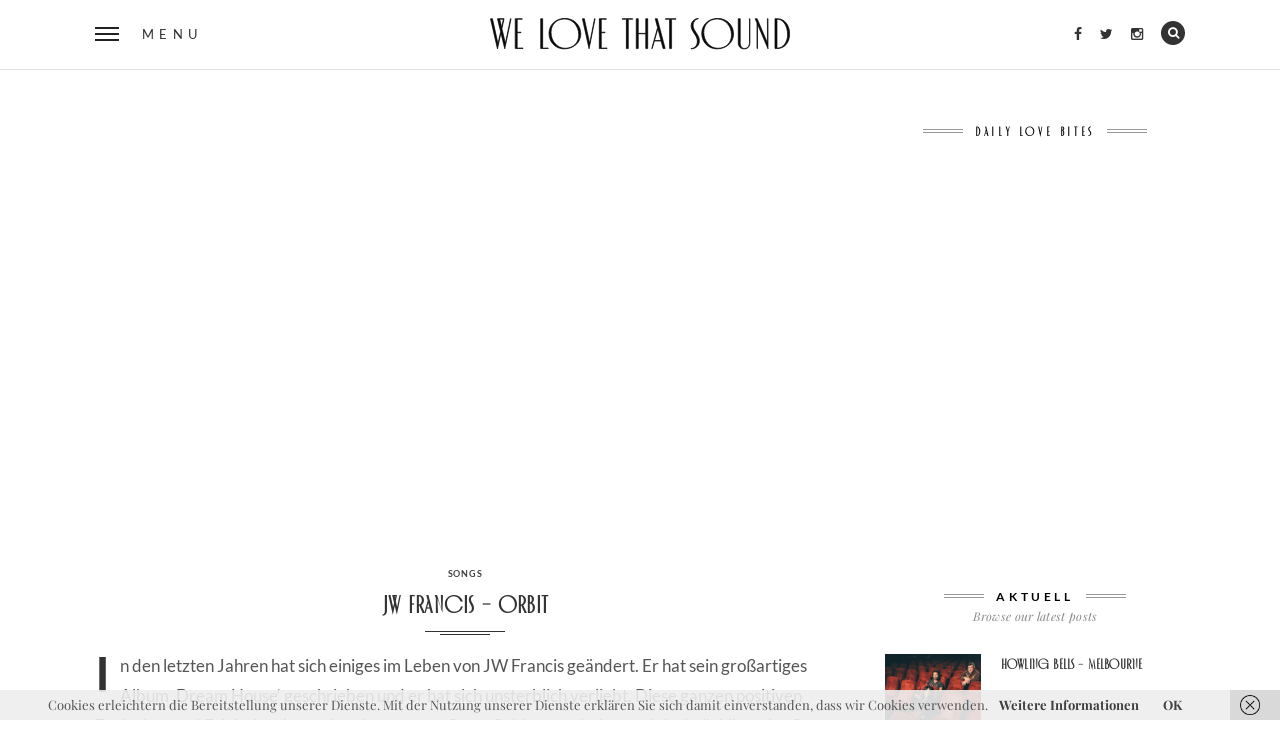

--- FILE ---
content_type: text/html; charset=UTF-8
request_url: https://www.welovethat.de/2024/jw-francis-orbit/
body_size: 53860
content:
<!DOCTYPE html>
<!--[if IE 9]> <html class="lt-ie10" lang="de"> <![endif]-->
<html lang="de" class="no-js">
<head>
<meta name="flattr:id" content="xvdn57">
<meta charset="UTF-8">
<meta name="viewport" content="width=device-width, initial-scale=1">
<meta name="verification" content="08770c647a0e79393b8fed9b6c0ce280" />

<link rel="profile" href="http://gmpg.org/xfn/11">
<link rel="pingback" href="https://www.welovethat.de/xmlrpc.php">
	
<meta name='robots' content='index, follow, max-image-preview:large, max-snippet:-1, max-video-preview:-1' />

	<!-- This site is optimized with the Yoast SEO plugin v26.1.1 - https://yoast.com/wordpress/plugins/seo/ -->
	<title>JW Francis - Orbit - We love that Sound - Music Mag</title>
	<link rel="canonical" href="https://www.welovethat.de/2024/jw-francis-orbit/" />
	<meta property="og:locale" content="de_DE" />
	<meta property="og:type" content="article" />
	<meta property="og:title" content="JW Francis - Orbit - We love that Sound - Music Mag" />
	<meta property="og:description" content="In den letzten Jahren hat sich einiges im Leben von JW Francis geändert. Er hat sein großartiges Album &#8218;Dream House&#8216; geschrieben und er hat sich unsterblich verliebt. Diese ganzen positiven Ereignisse und Erlebnisse hat er in seinem neuen Song &#8218;Orbit&#8216; verarbeitet und deshalb klingt der Song auch durchweg positiv, wie das Video auch wunderbar zeigt." />
	<meta property="og:url" content="https://www.welovethat.de/2024/jw-francis-orbit/" />
	<meta property="og:site_name" content="We love that Sound - Music Mag" />
	<meta property="article:publisher" content="http://www.facebook.com/welovethatsound" />
	<meta property="article:published_time" content="2024-02-18T11:59:07+00:00" />
	<meta property="article:modified_time" content="2024-02-18T11:59:11+00:00" />
	<meta property="og:image" content="https://www.welovethat.de/wp-content/uploads/2022/02/164222944_163155912295278_1910514416254578417_n.jpeg" />
	<meta property="og:image:width" content="2048" />
	<meta property="og:image:height" content="1298" />
	<meta property="og:image:type" content="image/jpeg" />
	<meta name="author" content="welovethat" />
	<meta name="twitter:card" content="summary_large_image" />
	<meta name="twitter:creator" content="@welovethatsound" />
	<meta name="twitter:site" content="@welovethatsound" />
	<meta name="twitter:label1" content="Verfasst von" />
	<meta name="twitter:data1" content="welovethat" />
	<meta name="twitter:label2" content="Geschätzte Lesezeit" />
	<meta name="twitter:data2" content="1 Minute" />
	<script type="application/ld+json" class="yoast-schema-graph">{"@context":"https://schema.org","@graph":[{"@type":"Article","@id":"https://www.welovethat.de/2024/jw-francis-orbit/#article","isPartOf":{"@id":"https://www.welovethat.de/2024/jw-francis-orbit/"},"author":{"name":"welovethat","@id":"https://www.welovethat.de/#/schema/person/9b4762518b6025f45ff788919d8db763"},"headline":"JW Francis &#8211; Orbit","datePublished":"2024-02-18T11:59:07+00:00","dateModified":"2024-02-18T11:59:11+00:00","mainEntityOfPage":{"@id":"https://www.welovethat.de/2024/jw-francis-orbit/"},"wordCount":61,"publisher":{"@id":"https://www.welovethat.de/#organization"},"image":{"@id":"https://www.welovethat.de/2024/jw-francis-orbit/#primaryimage"},"thumbnailUrl":"https://www.welovethat.de/wp-content/uploads/2022/02/164222944_163155912295278_1910514416254578417_n.jpeg","articleSection":["SONGS"],"inLanguage":"de"},{"@type":"WebPage","@id":"https://www.welovethat.de/2024/jw-francis-orbit/","url":"https://www.welovethat.de/2024/jw-francis-orbit/","name":"JW Francis - Orbit - We love that Sound - Music Mag","isPartOf":{"@id":"https://www.welovethat.de/#website"},"primaryImageOfPage":{"@id":"https://www.welovethat.de/2024/jw-francis-orbit/#primaryimage"},"image":{"@id":"https://www.welovethat.de/2024/jw-francis-orbit/#primaryimage"},"thumbnailUrl":"https://www.welovethat.de/wp-content/uploads/2022/02/164222944_163155912295278_1910514416254578417_n.jpeg","datePublished":"2024-02-18T11:59:07+00:00","dateModified":"2024-02-18T11:59:11+00:00","breadcrumb":{"@id":"https://www.welovethat.de/2024/jw-francis-orbit/#breadcrumb"},"inLanguage":"de","potentialAction":[{"@type":"ReadAction","target":["https://www.welovethat.de/2024/jw-francis-orbit/"]}]},{"@type":"ImageObject","inLanguage":"de","@id":"https://www.welovethat.de/2024/jw-francis-orbit/#primaryimage","url":"https://www.welovethat.de/wp-content/uploads/2022/02/164222944_163155912295278_1910514416254578417_n.jpeg","contentUrl":"https://www.welovethat.de/wp-content/uploads/2022/02/164222944_163155912295278_1910514416254578417_n.jpeg","width":2048,"height":1298},{"@type":"BreadcrumbList","@id":"https://www.welovethat.de/2024/jw-francis-orbit/#breadcrumb","itemListElement":[{"@type":"ListItem","position":1,"name":"Home","item":"https://www.welovethat.de/"},{"@type":"ListItem","position":2,"name":"JW Francis &#8211; Orbit"}]},{"@type":"WebSite","@id":"https://www.welovethat.de/#website","url":"https://www.welovethat.de/","name":"We love that Sound - Music Mag","description":"Tune into the rhythmic symphony of WE LOVE THAT SOUND - a music blog dedicated to exploring the latest beats and riffs, discovering hidden treasures and sharing the pulse of different sounds. Dive into our curated collection of articles, reviews and artist features as we celebrate the universal language of music. Discover, experience and enjoy the power of we love that sound.","publisher":{"@id":"https://www.welovethat.de/#organization"},"potentialAction":[{"@type":"SearchAction","target":{"@type":"EntryPoint","urlTemplate":"https://www.welovethat.de/?s={search_term_string}"},"query-input":{"@type":"PropertyValueSpecification","valueRequired":true,"valueName":"search_term_string"}}],"inLanguage":"de"},{"@type":"Organization","@id":"https://www.welovethat.de/#organization","name":"We Love That","url":"https://www.welovethat.de/","logo":{"@type":"ImageObject","inLanguage":"de","@id":"https://www.welovethat.de/#/schema/logo/image/","url":"https://www.welovethat.de/wp-content/uploads/2023/11/logo_insta.png","contentUrl":"https://www.welovethat.de/wp-content/uploads/2023/11/logo_insta.png","width":1000,"height":1000,"caption":"We Love That"},"image":{"@id":"https://www.welovethat.de/#/schema/logo/image/"},"sameAs":["http://www.facebook.com/welovethatsound","https://x.com/welovethatsound","https://www.instagram.com/welovethatsound"]},{"@type":"Person","@id":"https://www.welovethat.de/#/schema/person/9b4762518b6025f45ff788919d8db763","name":"welovethat","image":{"@type":"ImageObject","inLanguage":"de","@id":"https://www.welovethat.de/#/schema/person/image/","url":"https://secure.gravatar.com/avatar/3ebde0005ce7828ccfa7af217acb33655236f0196b29594b2f19c1fb8865d7d7?s=96&d=mm&r=g","contentUrl":"https://secure.gravatar.com/avatar/3ebde0005ce7828ccfa7af217acb33655236f0196b29594b2f19c1fb8865d7d7?s=96&d=mm&r=g","caption":"welovethat"}}]}</script>
	<!-- / Yoast SEO plugin. -->



<link rel='dns-prefetch' href='//v0.wordpress.com' />
<link rel="alternate" type="application/rss+xml" title="We love that Sound - Music Mag &raquo; Feed" href="https://www.welovethat.de/feed/" />
<link rel="alternate" type="application/rss+xml" title="We love that Sound - Music Mag &raquo; Kommentar-Feed" href="https://www.welovethat.de/comments/feed/" />
<link rel="alternate" type="application/rss+xml" title="We love that Sound - Music Mag &raquo; JW Francis &#8211; Orbit-Kommentar-Feed" href="https://www.welovethat.de/2024/jw-francis-orbit/feed/" />
<link rel="alternate" title="oEmbed (JSON)" type="application/json+oembed" href="https://www.welovethat.de/wp-json/oembed/1.0/embed?url=https%3A%2F%2Fwww.welovethat.de%2F2024%2Fjw-francis-orbit%2F" />
<link rel="alternate" title="oEmbed (XML)" type="text/xml+oembed" href="https://www.welovethat.de/wp-json/oembed/1.0/embed?url=https%3A%2F%2Fwww.welovethat.de%2F2024%2Fjw-francis-orbit%2F&#038;format=xml" />
<style id='wp-img-auto-sizes-contain-inline-css' type='text/css'>
img:is([sizes=auto i],[sizes^="auto," i]){contain-intrinsic-size:3000px 1500px}
/*# sourceURL=wp-img-auto-sizes-contain-inline-css */
</style>
<style id='wp-emoji-styles-inline-css' type='text/css'>

	img.wp-smiley, img.emoji {
		display: inline !important;
		border: none !important;
		box-shadow: none !important;
		height: 1em !important;
		width: 1em !important;
		margin: 0 0.07em !important;
		vertical-align: -0.1em !important;
		background: none !important;
		padding: 0 !important;
	}
/*# sourceURL=wp-emoji-styles-inline-css */
</style>
<style id='wp-block-library-inline-css' type='text/css'>
:root{--wp-block-synced-color:#7a00df;--wp-block-synced-color--rgb:122,0,223;--wp-bound-block-color:var(--wp-block-synced-color);--wp-editor-canvas-background:#ddd;--wp-admin-theme-color:#007cba;--wp-admin-theme-color--rgb:0,124,186;--wp-admin-theme-color-darker-10:#006ba1;--wp-admin-theme-color-darker-10--rgb:0,107,160.5;--wp-admin-theme-color-darker-20:#005a87;--wp-admin-theme-color-darker-20--rgb:0,90,135;--wp-admin-border-width-focus:2px}@media (min-resolution:192dpi){:root{--wp-admin-border-width-focus:1.5px}}.wp-element-button{cursor:pointer}:root .has-very-light-gray-background-color{background-color:#eee}:root .has-very-dark-gray-background-color{background-color:#313131}:root .has-very-light-gray-color{color:#eee}:root .has-very-dark-gray-color{color:#313131}:root .has-vivid-green-cyan-to-vivid-cyan-blue-gradient-background{background:linear-gradient(135deg,#00d084,#0693e3)}:root .has-purple-crush-gradient-background{background:linear-gradient(135deg,#34e2e4,#4721fb 50%,#ab1dfe)}:root .has-hazy-dawn-gradient-background{background:linear-gradient(135deg,#faaca8,#dad0ec)}:root .has-subdued-olive-gradient-background{background:linear-gradient(135deg,#fafae1,#67a671)}:root .has-atomic-cream-gradient-background{background:linear-gradient(135deg,#fdd79a,#004a59)}:root .has-nightshade-gradient-background{background:linear-gradient(135deg,#330968,#31cdcf)}:root .has-midnight-gradient-background{background:linear-gradient(135deg,#020381,#2874fc)}:root{--wp--preset--font-size--normal:16px;--wp--preset--font-size--huge:42px}.has-regular-font-size{font-size:1em}.has-larger-font-size{font-size:2.625em}.has-normal-font-size{font-size:var(--wp--preset--font-size--normal)}.has-huge-font-size{font-size:var(--wp--preset--font-size--huge)}.has-text-align-center{text-align:center}.has-text-align-left{text-align:left}.has-text-align-right{text-align:right}.has-fit-text{white-space:nowrap!important}#end-resizable-editor-section{display:none}.aligncenter{clear:both}.items-justified-left{justify-content:flex-start}.items-justified-center{justify-content:center}.items-justified-right{justify-content:flex-end}.items-justified-space-between{justify-content:space-between}.screen-reader-text{border:0;clip-path:inset(50%);height:1px;margin:-1px;overflow:hidden;padding:0;position:absolute;width:1px;word-wrap:normal!important}.screen-reader-text:focus{background-color:#ddd;clip-path:none;color:#444;display:block;font-size:1em;height:auto;left:5px;line-height:normal;padding:15px 23px 14px;text-decoration:none;top:5px;width:auto;z-index:100000}html :where(.has-border-color){border-style:solid}html :where([style*=border-top-color]){border-top-style:solid}html :where([style*=border-right-color]){border-right-style:solid}html :where([style*=border-bottom-color]){border-bottom-style:solid}html :where([style*=border-left-color]){border-left-style:solid}html :where([style*=border-width]){border-style:solid}html :where([style*=border-top-width]){border-top-style:solid}html :where([style*=border-right-width]){border-right-style:solid}html :where([style*=border-bottom-width]){border-bottom-style:solid}html :where([style*=border-left-width]){border-left-style:solid}html :where(img[class*=wp-image-]){height:auto;max-width:100%}:where(figure){margin:0 0 1em}html :where(.is-position-sticky){--wp-admin--admin-bar--position-offset:var(--wp-admin--admin-bar--height,0px)}@media screen and (max-width:600px){html :where(.is-position-sticky){--wp-admin--admin-bar--position-offset:0px}}

/*# sourceURL=wp-block-library-inline-css */
</style><style id='global-styles-inline-css' type='text/css'>
:root{--wp--preset--aspect-ratio--square: 1;--wp--preset--aspect-ratio--4-3: 4/3;--wp--preset--aspect-ratio--3-4: 3/4;--wp--preset--aspect-ratio--3-2: 3/2;--wp--preset--aspect-ratio--2-3: 2/3;--wp--preset--aspect-ratio--16-9: 16/9;--wp--preset--aspect-ratio--9-16: 9/16;--wp--preset--color--black: #000000;--wp--preset--color--cyan-bluish-gray: #abb8c3;--wp--preset--color--white: #ffffff;--wp--preset--color--pale-pink: #f78da7;--wp--preset--color--vivid-red: #cf2e2e;--wp--preset--color--luminous-vivid-orange: #ff6900;--wp--preset--color--luminous-vivid-amber: #fcb900;--wp--preset--color--light-green-cyan: #7bdcb5;--wp--preset--color--vivid-green-cyan: #00d084;--wp--preset--color--pale-cyan-blue: #8ed1fc;--wp--preset--color--vivid-cyan-blue: #0693e3;--wp--preset--color--vivid-purple: #9b51e0;--wp--preset--gradient--vivid-cyan-blue-to-vivid-purple: linear-gradient(135deg,rgb(6,147,227) 0%,rgb(155,81,224) 100%);--wp--preset--gradient--light-green-cyan-to-vivid-green-cyan: linear-gradient(135deg,rgb(122,220,180) 0%,rgb(0,208,130) 100%);--wp--preset--gradient--luminous-vivid-amber-to-luminous-vivid-orange: linear-gradient(135deg,rgb(252,185,0) 0%,rgb(255,105,0) 100%);--wp--preset--gradient--luminous-vivid-orange-to-vivid-red: linear-gradient(135deg,rgb(255,105,0) 0%,rgb(207,46,46) 100%);--wp--preset--gradient--very-light-gray-to-cyan-bluish-gray: linear-gradient(135deg,rgb(238,238,238) 0%,rgb(169,184,195) 100%);--wp--preset--gradient--cool-to-warm-spectrum: linear-gradient(135deg,rgb(74,234,220) 0%,rgb(151,120,209) 20%,rgb(207,42,186) 40%,rgb(238,44,130) 60%,rgb(251,105,98) 80%,rgb(254,248,76) 100%);--wp--preset--gradient--blush-light-purple: linear-gradient(135deg,rgb(255,206,236) 0%,rgb(152,150,240) 100%);--wp--preset--gradient--blush-bordeaux: linear-gradient(135deg,rgb(254,205,165) 0%,rgb(254,45,45) 50%,rgb(107,0,62) 100%);--wp--preset--gradient--luminous-dusk: linear-gradient(135deg,rgb(255,203,112) 0%,rgb(199,81,192) 50%,rgb(65,88,208) 100%);--wp--preset--gradient--pale-ocean: linear-gradient(135deg,rgb(255,245,203) 0%,rgb(182,227,212) 50%,rgb(51,167,181) 100%);--wp--preset--gradient--electric-grass: linear-gradient(135deg,rgb(202,248,128) 0%,rgb(113,206,126) 100%);--wp--preset--gradient--midnight: linear-gradient(135deg,rgb(2,3,129) 0%,rgb(40,116,252) 100%);--wp--preset--font-size--small: 13px;--wp--preset--font-size--medium: 20px;--wp--preset--font-size--large: 36px;--wp--preset--font-size--x-large: 42px;--wp--preset--spacing--20: 0.44rem;--wp--preset--spacing--30: 0.67rem;--wp--preset--spacing--40: 1rem;--wp--preset--spacing--50: 1.5rem;--wp--preset--spacing--60: 2.25rem;--wp--preset--spacing--70: 3.38rem;--wp--preset--spacing--80: 5.06rem;--wp--preset--shadow--natural: 6px 6px 9px rgba(0, 0, 0, 0.2);--wp--preset--shadow--deep: 12px 12px 50px rgba(0, 0, 0, 0.4);--wp--preset--shadow--sharp: 6px 6px 0px rgba(0, 0, 0, 0.2);--wp--preset--shadow--outlined: 6px 6px 0px -3px rgb(255, 255, 255), 6px 6px rgb(0, 0, 0);--wp--preset--shadow--crisp: 6px 6px 0px rgb(0, 0, 0);}:where(.is-layout-flex){gap: 0.5em;}:where(.is-layout-grid){gap: 0.5em;}body .is-layout-flex{display: flex;}.is-layout-flex{flex-wrap: wrap;align-items: center;}.is-layout-flex > :is(*, div){margin: 0;}body .is-layout-grid{display: grid;}.is-layout-grid > :is(*, div){margin: 0;}:where(.wp-block-columns.is-layout-flex){gap: 2em;}:where(.wp-block-columns.is-layout-grid){gap: 2em;}:where(.wp-block-post-template.is-layout-flex){gap: 1.25em;}:where(.wp-block-post-template.is-layout-grid){gap: 1.25em;}.has-black-color{color: var(--wp--preset--color--black) !important;}.has-cyan-bluish-gray-color{color: var(--wp--preset--color--cyan-bluish-gray) !important;}.has-white-color{color: var(--wp--preset--color--white) !important;}.has-pale-pink-color{color: var(--wp--preset--color--pale-pink) !important;}.has-vivid-red-color{color: var(--wp--preset--color--vivid-red) !important;}.has-luminous-vivid-orange-color{color: var(--wp--preset--color--luminous-vivid-orange) !important;}.has-luminous-vivid-amber-color{color: var(--wp--preset--color--luminous-vivid-amber) !important;}.has-light-green-cyan-color{color: var(--wp--preset--color--light-green-cyan) !important;}.has-vivid-green-cyan-color{color: var(--wp--preset--color--vivid-green-cyan) !important;}.has-pale-cyan-blue-color{color: var(--wp--preset--color--pale-cyan-blue) !important;}.has-vivid-cyan-blue-color{color: var(--wp--preset--color--vivid-cyan-blue) !important;}.has-vivid-purple-color{color: var(--wp--preset--color--vivid-purple) !important;}.has-black-background-color{background-color: var(--wp--preset--color--black) !important;}.has-cyan-bluish-gray-background-color{background-color: var(--wp--preset--color--cyan-bluish-gray) !important;}.has-white-background-color{background-color: var(--wp--preset--color--white) !important;}.has-pale-pink-background-color{background-color: var(--wp--preset--color--pale-pink) !important;}.has-vivid-red-background-color{background-color: var(--wp--preset--color--vivid-red) !important;}.has-luminous-vivid-orange-background-color{background-color: var(--wp--preset--color--luminous-vivid-orange) !important;}.has-luminous-vivid-amber-background-color{background-color: var(--wp--preset--color--luminous-vivid-amber) !important;}.has-light-green-cyan-background-color{background-color: var(--wp--preset--color--light-green-cyan) !important;}.has-vivid-green-cyan-background-color{background-color: var(--wp--preset--color--vivid-green-cyan) !important;}.has-pale-cyan-blue-background-color{background-color: var(--wp--preset--color--pale-cyan-blue) !important;}.has-vivid-cyan-blue-background-color{background-color: var(--wp--preset--color--vivid-cyan-blue) !important;}.has-vivid-purple-background-color{background-color: var(--wp--preset--color--vivid-purple) !important;}.has-black-border-color{border-color: var(--wp--preset--color--black) !important;}.has-cyan-bluish-gray-border-color{border-color: var(--wp--preset--color--cyan-bluish-gray) !important;}.has-white-border-color{border-color: var(--wp--preset--color--white) !important;}.has-pale-pink-border-color{border-color: var(--wp--preset--color--pale-pink) !important;}.has-vivid-red-border-color{border-color: var(--wp--preset--color--vivid-red) !important;}.has-luminous-vivid-orange-border-color{border-color: var(--wp--preset--color--luminous-vivid-orange) !important;}.has-luminous-vivid-amber-border-color{border-color: var(--wp--preset--color--luminous-vivid-amber) !important;}.has-light-green-cyan-border-color{border-color: var(--wp--preset--color--light-green-cyan) !important;}.has-vivid-green-cyan-border-color{border-color: var(--wp--preset--color--vivid-green-cyan) !important;}.has-pale-cyan-blue-border-color{border-color: var(--wp--preset--color--pale-cyan-blue) !important;}.has-vivid-cyan-blue-border-color{border-color: var(--wp--preset--color--vivid-cyan-blue) !important;}.has-vivid-purple-border-color{border-color: var(--wp--preset--color--vivid-purple) !important;}.has-vivid-cyan-blue-to-vivid-purple-gradient-background{background: var(--wp--preset--gradient--vivid-cyan-blue-to-vivid-purple) !important;}.has-light-green-cyan-to-vivid-green-cyan-gradient-background{background: var(--wp--preset--gradient--light-green-cyan-to-vivid-green-cyan) !important;}.has-luminous-vivid-amber-to-luminous-vivid-orange-gradient-background{background: var(--wp--preset--gradient--luminous-vivid-amber-to-luminous-vivid-orange) !important;}.has-luminous-vivid-orange-to-vivid-red-gradient-background{background: var(--wp--preset--gradient--luminous-vivid-orange-to-vivid-red) !important;}.has-very-light-gray-to-cyan-bluish-gray-gradient-background{background: var(--wp--preset--gradient--very-light-gray-to-cyan-bluish-gray) !important;}.has-cool-to-warm-spectrum-gradient-background{background: var(--wp--preset--gradient--cool-to-warm-spectrum) !important;}.has-blush-light-purple-gradient-background{background: var(--wp--preset--gradient--blush-light-purple) !important;}.has-blush-bordeaux-gradient-background{background: var(--wp--preset--gradient--blush-bordeaux) !important;}.has-luminous-dusk-gradient-background{background: var(--wp--preset--gradient--luminous-dusk) !important;}.has-pale-ocean-gradient-background{background: var(--wp--preset--gradient--pale-ocean) !important;}.has-electric-grass-gradient-background{background: var(--wp--preset--gradient--electric-grass) !important;}.has-midnight-gradient-background{background: var(--wp--preset--gradient--midnight) !important;}.has-small-font-size{font-size: var(--wp--preset--font-size--small) !important;}.has-medium-font-size{font-size: var(--wp--preset--font-size--medium) !important;}.has-large-font-size{font-size: var(--wp--preset--font-size--large) !important;}.has-x-large-font-size{font-size: var(--wp--preset--font-size--x-large) !important;}
/*# sourceURL=global-styles-inline-css */
</style>

<style id='classic-theme-styles-inline-css' type='text/css'>
/*! This file is auto-generated */
.wp-block-button__link{color:#fff;background-color:#32373c;border-radius:9999px;box-shadow:none;text-decoration:none;padding:calc(.667em + 2px) calc(1.333em + 2px);font-size:1.125em}.wp-block-file__button{background:#32373c;color:#fff;text-decoration:none}
/*# sourceURL=/wp-includes/css/classic-themes.min.css */
</style>
<link rel='stylesheet' id='contact-form-7-css' href='https://www.welovethat.de/wp-content/plugins/contact-form-7/includes/css/styles.css?ver=6.1.2' type='text/css' media='all' />
<link rel='stylesheet' id='wpfai_style-css' href='https://www.welovethat.de/wp-content/plugins/wp-font-awesome-share-icons/style.css?ver=6.9' type='text/css' media='all' />
<link rel='stylesheet' id='crp-style-text-only-css' href='https://www.welovethat.de/wp-content/plugins/contextual-related-posts/css/text-only.min.css?ver=4.1.0' type='text/css' media='all' />
<link rel='stylesheet' id='normalize-css' href='https://www.welovethat.de/wp-content/themes/silver-blog/foundation/css/normalize.css?ver=3.0.3' type='text/css' media='all' />
<link rel='stylesheet' id='foundation-css-css' href='https://www.welovethat.de/wp-content/themes/silver-blog/foundation/css/foundation.css?ver=5.5.3' type='text/css' media='all' />
<link rel='stylesheet' id='silverblog-fonts-css' href='//www.welovethat.de/wp-content/uploads/omgf/silverblog-fonts/silverblog-fonts.css?ver=1666171497' type='text/css' media='all' />
<link rel='stylesheet' id='fontawesome-css' href='https://www.welovethat.de/wp-content/themes/silver-blog/font-awesome/css/font-awesome.min.css?ver=4.5.0' type='text/css' media='all' />
<link rel='stylesheet' id='slick-css-css' href='https://www.welovethat.de/wp-content/themes/silver-blog/js/vendor/slick/slick/slick.css?ver=1.5.7' type='text/css' media='all' />
<link rel='stylesheet' id='silverblog-style-css' href='https://www.welovethat.de/wp-content/themes/silver-blog/style.css?ver=6.9' type='text/css' media='all' />
<link rel='stylesheet' id='wp-block-paragraph-css' href='https://www.welovethat.de/wp-includes/blocks/paragraph/style.min.css?ver=6.9' type='text/css' media='all' />
<script type="text/javascript" src="https://www.welovethat.de/wp-includes/js/jquery/jquery.min.js?ver=3.7.1" id="jquery-core-js"></script>
<script type="text/javascript" src="https://www.welovethat.de/wp-includes/js/jquery/jquery-migrate.min.js?ver=3.4.1" id="jquery-migrate-js"></script>
<script type="text/javascript" src="https://www.welovethat.de/wp-content/plugins/wp-font-awesome-share-icons/wpfai.js?ver=6.9" id="wpfai_js-js"></script>
<script type="text/javascript" src="https://www.welovethat.de/wp-content/themes/silver-blog/js/vendor/modernizr.custom.58946.js?ver=20151105" id="modernizr-js"></script>
<link rel="https://api.w.org/" href="https://www.welovethat.de/wp-json/" /><link rel="alternate" title="JSON" type="application/json" href="https://www.welovethat.de/wp-json/wp/v2/posts/25985" /><link rel="EditURI" type="application/rsd+xml" title="RSD" href="https://www.welovethat.de/xmlrpc.php?rsd" />
<meta name="generator" content="WordPress 6.9" />
<link rel='shortlink' href='https://www.welovethat.de/?p=25985' />
<!-- start Simple Custom CSS and JS -->
<style type="text/css">
@font-face {
    font-family: 'musettaregular';
    src: url('https://www.welovethat.de/wp-content/uploads/2021/font/musetta-regular-webfont.eot');
    src: url('https://www.welovethat.de/wp-content/uploads/2021/font/musetta-regular-webfont.eot?#iefix') format('embedded-opentype'),
         url('https://www.welovethat.de/wp-content/uploads/2021/font/musetta-regular-webfont.woff2') format('woff2'),
         url('https://www.welovethat.de/wp-content/uploads/2021/font/musetta-regular-webfont.woff') format('woff'),
         url('https://www.welovethat.de/wp-content/uploads/2021/font/musetta-regular-webfont.ttf') format('truetype');
    font-weight: normal;
    font-style: normal;

}

</style>
<!-- end Simple Custom CSS and JS -->
<!-- start Simple Custom CSS and JS -->
<style type="text/css">
.header-base-white .logowhite { display:none; }

.header-base .logoblack { display:none; }


</style>
<!-- end Simple Custom CSS and JS -->
	
	<script type="text/javascript">
		/* <![CDATA[ */
		var SB_featuredContent_autoplay = true;
		var SB_featuredContent_transition = 1350;
		var SB_featuredContent_autoplay_speed = 3800;

		var SB_gallery_autoplay = false;
		var SB_gallery_transition = 1350;
		var SB_gallery_autoplay_speed = 3800;
	/* ]]> */
    </script>

<link rel="icon" href="https://www.welovethat.de/wp-content/uploads/2016/06/cropped-welovethatfavicon-32x32.png" sizes="32x32" />
<link rel="icon" href="https://www.welovethat.de/wp-content/uploads/2016/06/cropped-welovethatfavicon-192x192.png" sizes="192x192" />
<link rel="apple-touch-icon" href="https://www.welovethat.de/wp-content/uploads/2016/06/cropped-welovethatfavicon-180x180.png" />
<meta name="msapplication-TileImage" content="https://www.welovethat.de/wp-content/uploads/2016/06/cropped-welovethatfavicon-270x270.png" />
		<style type="text/css" id="wp-custom-css">
			/*
Willkommen bei Individuelles CSS

Wie es funktioniert, steht unter http://wp.me/PEmnE-Bt
*/
.null-instagram-feed ul {
	width: 20% !important;
	margin-left: 0 !important;
	list-style: none;
}

.header-base .site-title {
	color: #fff !important;
}

p {
	font-size: 1.3rem !important;
	line-height: 1.8 !important;
}

blockquote {
	font-family: Lato, Arial, sans-serif;
	margin: 0 0 30px;
	padding: 0 24px;
	text-transform: none !important;
	border-left: 5px double #000;
	max-height: 99999px;
	font-style: italic !important;
	color: #000 !important;
}

blockquote p {
	font-family: Lato, Arial, sans-serif;
	font-size: 18px !important;
	color: #000;
	line-height: 24px;
	letter-spacing: .5px;
	-webkit-font-smoothing: subpixel-antialiased;
}

a {
	color: #404040;
	line-height: inherit;
	text-decoration: none;
	font-weight: 700;
}

.teambox {
	width: 33%;
	float: left;
	padding: 15px;
}

.footer .inline-list a:hover, .footer .inline-list .fa {
	color: #000;
}

.footer-dot {
	width: 24px;
	height: 24px;
	line-height: 22px;
	display: block;
	margin: 0 auto 30px;
	cursor: pointer;
	border-radius: 100%;
	background: #000 !important;
}

.tags {
	font-family: Lato, Arial, sans-serif;
	font-weight: 700 !important;
	font-size: 9px !important;
	color: #404040;
	font-style: normal;
	text-transform: uppercase;
	letter-spacing: .7px;
	display: block;
	margin-bottom: 8px;
}

.tags a {
	color: #404040;
	text-decoration: none;
}

.tags a:hover {
	color: #808080;
	text-decoration: none;
}

.tags2 {
	font-family: Lato, Arial, sans-serif;
	font-weight: 700;
	font-size: 9px;
	color: #404040;
	font-style: normal;
	text-transform: uppercase;
	letter-spacing: .7px;
	display: block;
	margin-bottom: 8px;
}

.tags2 a {
	color: #404040;
	text-decoration: none;
}

.tags2 a:hover {
	color: #808080;
	text-decoration: none;
}

.author-desc2 {
	display: none;
}

.author-desc {
	display: none !important;
}

.fa-file-o {
	display: none;
}

.post-large .tags .fa {
	display: none;
}

.more-link {
	display: inline;
	font-family: Lato, Arial, sans-serif;
	text-transform: uppercase;
	font-weight: 700;
	font-size: 9px;
	letter-spacing: .7px;
	font-style: normal;
}

.more-link a {
	color: #404040 !important;
	text-decoration: none;
}

.more-link a:hover {
	color: #D9E021 !important;
}

.silverblog_widget_recent_entries {
	margin-bottom: 30px;
}

.widget_facebook_likebox {
	margin-bottom: 30px;
}

.widget_jb_spotify_widget {
	margin-bottom: 30px;
}

.pagination .nav-links .prev:hover, .pagination .nav-links .next:hover, .pagination .nav-links .fa {
	color: #404040 !important;
}

.widget-title {
	margin-bottom: 30px;
}

.crp_related > h3 {
	font-family: Lato, Arial, sans-serif;
	border-bottom: 5px double #efefef;
	font-size: 14px;
	letter-spacing: 2px;
	line-height: 5;
	margin-bottom: 24px;
	text-align: center;
	text-transform: uppercase;
}

.crp_related li {
	display: inline !important;
	text-align: -webkit-match-parent;
}

.crp_related .crp_excerpt {
	margin-bottom: 30px;
}

.ticket {
	padding: 8px 13px;
	letter-spacing: 1px;
	background-color: #000;
	color: #fff;
	text-transform: normal !important;
}

.wpfai-list-item {

margin-right: 10px !important;
margin-left: 0px !important;
margin-bottom: 0px !important;
margin-top: 0px !important;
}




		</style>
		

	
</head>
<body class="wp-singular post-template-default single single-post postid-25985 single-format-video wp-theme-silver-blog">
	
<!-- Start fullscreen menu -->
<div class="menu-nav" id="menu">
	<div>
        <nav>
            <div class="clearfix">
                <button id="menu-close" class="menu-close"><i class="fa fa-times"></i></button>
                <button id="menu-search" class="menu-search"><i class="fa fa-search"></i></button>
            </div>
            <form class="search-form" action="https://www.welovethat.de/" method="get">
    <label class="screen-reader-text">Search for:</label>
    <input type="text" value="" placeholder="Search &amp; hit enter" name="s">
    <input type="submit" value="Search">
</form>            <h3 class="menu-title">Menu</h3>
            <ul id="menu-list" class="menu-list"><li id="menu-item-9" class="menu-item menu-item-type-taxonomy menu-item-object-category current-post-ancestor current-menu-parent current-post-parent menu-item-9"><a href="https://www.welovethat.de/songs/">SONGS</a></li>
<li id="menu-item-7" class="menu-item menu-item-type-taxonomy menu-item-object-category menu-item-7"><a href="https://www.welovethat.de/alben/">ALBEN</a></li>
<li id="menu-item-8" class="menu-item menu-item-type-taxonomy menu-item-object-category menu-item-8"><a href="https://www.welovethat.de/video/">VIDEO</a></li>
<li id="menu-item-242" class="menu-item menu-item-type-taxonomy menu-item-object-category menu-item-242"><a href="https://www.welovethat.de/all-time/">ALL TIME</a></li>
<li id="menu-item-244" class="menu-item menu-item-type-taxonomy menu-item-object-category menu-item-244"><a href="https://www.welovethat.de/live/">LIVE</a></li>
<li id="menu-item-4331" class="menu-item menu-item-type-post_type menu-item-object-page menu-item-4331"><a href="https://www.welovethat.de/we-love-that-team/">WE LOVE THAT TEAM</a></li>
<li id="menu-item-3971" class="menu-item menu-item-type-post_type menu-item-object-page menu-item-3971"><a href="https://www.welovethat.de/impressum/">IMPRESSUM</a></li>
<li id="menu-item-8956" class="menu-item menu-item-type-post_type menu-item-object-page menu-item-8956"><a href="https://www.welovethat.de/datenschutzerklaerung/">Datenschutzerklärung</a></li>
</ul>            <div class="menu-social">           
                <ul class="inline-list">
					                    <li><a target="_blank" href="https://www.facebook.com/welovethatsound"><i class="fa fa-facebook"></i></a></li>
  					                    
					                    <li><a target="_blank" href="https://twitter.com/welovethatsound"><i class="fa fa-twitter"></i></a></li>
  					                    
					                    <li><a target="_blank" href="https://www.instagram.com/welovethatsound/"><i class="fa fa-instagram"></i></a></li>
  					                    
					                    
 					                </ul>
            </div>
        </nav>
    </div>
</div>
<!-- End fullscreen menu -->


<header id="header-base-white" class="header-base-white">

	
	<div class="header-grid">
        <div class="header-col">
            <button id="header-menu-button" class="header-menu-button">
                <span class="hamburger"><span></span></span>
                <span class="hide-for-medium-down">Menu</span>
            </button>
        </div>
        <div class="header-col site-title-base">
			
	
			
			 
<a href="http://www.welovethat.de"><img src="https://www.welovethat.de/wp-content/uploads/2021/01/logo_header_black.svg"></a>
    			
		
			
        </div>
        <div class="header-col">
            <ul class="inline-list right">
            
				                <li class="hide-for-medium-down"><a target="_blank" href="https://www.facebook.com/welovethatsound"><i class="fa fa-facebook"></i></a></li>
                                
                                <li class="hide-for-medium-down"><a target="_blank" href="https://twitter.com/welovethatsound"><i class="fa fa-twitter"></i></a></li>
                                
                                <li class="hide-for-medium-down"><a target="_blank" href="https://www.instagram.com/welovethatsound/"><i class="fa fa-instagram"></i></a></li>
                                
                                
                               
                <li><a href="#" id="icon-search"><i class="fa fa-search"></i></a></li>
            
            </ul>
        </div>
	</div>
</header>
<div class="row collapse main-content">
	<div class="small-12 columns">
    	<div class="layout-grid">
        	<div class="layout-col">
            	<div class="wrapper">


<!--- GET VIMEO ID -->

<!--- GET VIMEO ID END -->

<!--- GET YOUTUBE ID -->


<!--- GET YOUTUBE ID END -->


<!--- DROP VIDEO -->

<div>
		<div style='margin-bottom:30px;'><iframe width='560' height='315' src='https://www.youtube.com/embed/UL8mbi2Gblc' frameborder='0' allowfullscreen></iframe></div>
	</div>
<!--- DROP VIDEO END -->


<!-- soundcloud -->
<div style='margin-bottom:30px;'>
</div>
<!-- end soundcloud -->


<!-- START MAIN CONTENT -->

                    

<article id="post-25985" class="post-large post-25985 post type-post status-publish format-video has-post-thumbnail hentry category-songs post_format-post-format-video">
	
    <span class="tags"><i class="fa fa-file-o"></i><span class="screen-reader-text">Categories</span><a href="https://www.welovethat.de/songs/" rel="category tag">SONGS</a></span>
    
    <h2>JW Francis &#8211; Orbit</h2>    
    <div class="paragraph">
		
<p>In den letzten Jahren hat sich einiges im Leben von JW Francis geändert. Er hat sein großartiges Album &#8218;Dream House&#8216; geschrieben und er hat sich unsterblich verliebt. Diese ganzen positiven Ereignisse und Erlebnisse hat er in seinem neuen Song &#8218;Orbit&#8216; verarbeitet und deshalb klingt der Song auch durchweg positiv, wie das Video auch wunderbar zeigt. </p>
    </div>
	
						
<!-- kaufenlink -->
<div style='margin-bottom:30px;'>
	
	
</div>
<!-- kaufenlink -->


    <div class="remarks2">
        <span></span>
        <span class="list-tags"></span>
		<ul class="wpfai-list"><li class="wpfai-list-item facebook">
      <a href="http://www.facebook.com/sharer.php?u=https%3A%2F%2Fwww.welovethat.de%2F2024%2Fjw-francis-orbit%2F&amp;t=JW%20Francis%20-%20Orbit" title="Facebook" class="wpfai-facebook wpfai-link wpfainw">
        <span class="fa-stack fa-4x">
          
          <i class="fa fa-facebook fa-stack-1x "></i>
        </span>
      </a>
    </li><li class="wpfai-list-item twitter">
      <a href="http://twitter.com/share?text=JW%20Francis%20-%20Orbit&amp;url=https%3A%2F%2Fwww.welovethat.de%2F2024%2Fjw-francis-orbit%2F" title="Twitter" class="wpfai-twitter wpfai-link wpfainw">
        <span class="fa-stack fa-4x">
          
          <i class="fa fa-twitter fa-stack-1x "></i>
        </span>
      </a>
    </li><li class="wpfai-list-item reddit">
      <a href="http://www.reddit.com/submit?url=https%3A%2F%2Fwww.welovethat.de%2F2024%2Fjw-francis-orbit%2F" title="Reddit" class="wpfai-reddit wpfai-link wpfainw">
        <span class="fa-stack fa-4x">
          
          <i class="fa fa-reddit fa-stack-1x "></i>
        </span>
      </a>
    </li></ul>        
    </div>

<!-- ticketmaster -->
<div style='margin-bottom:30px;'>
</div>
<!-- end ticketmaster -->
        
    <div class="clearfix author-desc">
        <img alt="Gravatar image" src="https://secure.gravatar.com/avatar/3ebde0005ce7828ccfa7af217acb33655236f0196b29594b2f19c1fb8865d7d7?s=80&#038;d=mm&#038;r=g" class="avatar avatar-80 photo" height="80" width="80"> 
        <div>
			                <h5><span>By</span> <a class="author-link" href="https://www.welovethat.de/author/welovethat/" rel="author">welovethat</a></h5>
                                </div>
    </div>
    
</article>




		<div class="crp_related     crp-text-only"><h3>Auch schön</h3><ul><li><a href="https://www.welovethat.de/2025/the-notwist-x-ray/"    target="_blank"  class="crp_link post-31641"><span class="crp_title">The Notwist - X-Ray</span></a><span class="crp_excerpt"> Es gibt Ereignisse und Tage, auf die freut man sich&hellip;</span></li><li><a href="https://www.welovethat.de/2025/ctznshp-the-new-year/"    target="_blank"  class="crp_link post-30987"><span class="crp_title">CTZNSHP - The New Year</span></a><span class="crp_excerpt"> Sieben Jahre ist der letzte Release der CTZNSHP aus Kanada&hellip;</span></li><li><a href="https://www.welovethat.de/2025/karlmer-blackout/"    target="_blank"  class="crp_link post-30645"><span class="crp_title">Karlmer - Blackout</span></a><span class="crp_excerpt"> Wir waren, wie viele in den 2000er ,verliebt in die&hellip;</span></li><li><a href="https://www.welovethat.de/2025/ceylon-sailor-sold-me-down/"    target="_blank"  class="crp_link post-30592"><span class="crp_title">Ceylon Sailor - sold me down</span></a><span class="crp_excerpt"> Im letzten Jahr haben wir schon über den Singer und&hellip;</span></li><li><a href="https://www.welovethat.de/2025/violet-ultraray-woods/"    target="_blank"  class="crp_link post-31586"><span class="crp_title">Violet UltraRay - woods</span></a><span class="crp_excerpt"> Aus London kommt Violet UltraRay mit einem Mix aus Shoegaze&hellip;</span></li><li><a href="https://www.welovethat.de/2025/venice-treacle-bad-aji/"    target="_blank"  class="crp_link post-31769"><span class="crp_title">Venice Treacle - Bad Aji</span></a><span class="crp_excerpt"> Wer schon genervt ist von den ganzen Weihnachtssongs und der&hellip;</span></li></ul><div class="crp_clear"></div></div>        
        
                    
                    
                    <!-- END MAIN CONTENT -->
					








                </div>
            </div>
			
			

        	
				
    <div class="layout-col sidebar">
        <div class="wrapper">
            <div class="widget-area" role="complementary">
        		
                <aside id="jb_spotify_widget-2" class="widget widget_jb_spotify_widget"><h3 class="widget-title subtitle"><span>DAILY LOVE BITES</span></h3><iframe src="https://embed.spotify.com/?uri=spotify:playlist:4fpimMxBFgYOBN63iYgwGz&theme=white" frameborder="0" width="300" height="380" allowtransparency="true"></iframe></aside>		<aside id="recent-posts-2" class="widget silverblog_widget_recent_entries">                <span class="subtitle"><span>Aktuell</span></span>
        <span class="desc">Browse our latest posts</span>
        		<ul class="recent-post-list">
					<li class="clearfix">
            	                <a href="https://www.welovethat.de/2026/howling-bells-melbourne/"><img width="150" height="150" src="https://www.welovethat.de/wp-content/uploads/2025/09/1-2-150x150.jpg" class="attachment-thumbnail size-thumbnail wp-post-image" alt="" decoding="async" loading="lazy" /></a>
                                <div class="recent-post-title">
                	<h5><a href="https://www.welovethat.de/2026/howling-bells-melbourne/">Howling Bells &#8211; Melbourne</a></h5>
                    <span></span>
                </div>
			</li>
					<li class="clearfix">
            	                <a href="https://www.welovethat.de/2026/river-infected-mind/"><img width="150" height="150" src="https://www.welovethat.de/wp-content/uploads/2025/10/1-2-150x150.webp" class="attachment-thumbnail size-thumbnail wp-post-image" alt="" decoding="async" loading="lazy" /></a>
                                <div class="recent-post-title">
                	<h5><a href="https://www.welovethat.de/2026/river-infected-mind/">RIVER &#8211; Infected mind</a></h5>
                    <span></span>
                </div>
			</li>
					<li class="clearfix">
            	                <a href="https://www.welovethat.de/2026/thrillhouse-ill-still-be-there/"><img width="150" height="150" src="https://www.welovethat.de/wp-content/uploads/2026/01/1-1-150x150.webp" class="attachment-thumbnail size-thumbnail wp-post-image" alt="" decoding="async" loading="lazy" srcset="https://www.welovethat.de/wp-content/uploads/2026/01/1-1-150x150.webp 150w, https://www.welovethat.de/wp-content/uploads/2026/01/1-1-300x300.webp 300w, https://www.welovethat.de/wp-content/uploads/2026/01/1-1-768x768.webp 768w, https://www.welovethat.de/wp-content/uploads/2026/01/1-1.webp 1000w" sizes="auto, (max-width: 150px) 100vw, 150px" /></a>
                                <div class="recent-post-title">
                	<h5><a href="https://www.welovethat.de/2026/thrillhouse-ill-still-be-there/">Thrillhouse &#8211; I&#8217;ll Still Be There</a></h5>
                    <span></span>
                </div>
			</li>
					<li class="clearfix">
            	                <a href="https://www.welovethat.de/2026/jesse-creatchman-fortress/"><img width="150" height="150" src="https://www.welovethat.de/wp-content/uploads/2026/01/1-2-150x150.webp" class="attachment-thumbnail size-thumbnail wp-post-image" alt="" decoding="async" loading="lazy" /></a>
                                <div class="recent-post-title">
                	<h5><a href="https://www.welovethat.de/2026/jesse-creatchman-fortress/">Jesse Creatchman &#8211; Fortress</a></h5>
                    <span></span>
                </div>
			</li>
					<li class="clearfix">
            	                <a href="https://www.welovethat.de/2026/ceylon-sailor-one-kind-of-lullaby/"><img width="150" height="150" src="https://www.welovethat.de/wp-content/uploads/2024/05/1-7-e1715669370258-150x150.webp" class="attachment-thumbnail size-thumbnail wp-post-image" alt="" decoding="async" loading="lazy" /></a>
                                <div class="recent-post-title">
                	<h5><a href="https://www.welovethat.de/2026/ceylon-sailor-one-kind-of-lullaby/">Ceylon Sailor &#8211; one kind of lullaby</a></h5>
                    <span></span>
                </div>
			</li>
				</ul>
		</aside>            
            </div>
        </div>
    </div>
    
        
        </div>
    </div>
</div>


<footer class="footer">

	<div class="row">
    	<div class="small-12 columns">
                
			<aside id="nav_menu-2" class="widget widget_nav_menu"><div class="menu-mainmenu-container"><ul id="menu-mainmenu" class="menu"><li class="menu-item menu-item-type-taxonomy menu-item-object-category current-post-ancestor current-menu-parent current-post-parent menu-item-9"><a href="https://www.welovethat.de/songs/">SONGS</a></li>
<li class="menu-item menu-item-type-taxonomy menu-item-object-category menu-item-7"><a href="https://www.welovethat.de/alben/">ALBEN</a></li>
<li class="menu-item menu-item-type-taxonomy menu-item-object-category menu-item-8"><a href="https://www.welovethat.de/video/">VIDEO</a></li>
<li class="menu-item menu-item-type-taxonomy menu-item-object-category menu-item-242"><a href="https://www.welovethat.de/all-time/">ALL TIME</a></li>
<li class="menu-item menu-item-type-taxonomy menu-item-object-category menu-item-244"><a href="https://www.welovethat.de/live/">LIVE</a></li>
<li class="menu-item menu-item-type-post_type menu-item-object-page menu-item-4331"><a href="https://www.welovethat.de/we-love-that-team/">WE LOVE THAT TEAM</a></li>
<li class="menu-item menu-item-type-post_type menu-item-object-page menu-item-3971"><a href="https://www.welovethat.de/impressum/">IMPRESSUM</a></li>
<li class="menu-item menu-item-type-post_type menu-item-object-page menu-item-8956"><a href="https://www.welovethat.de/datenschutzerklaerung/">Datenschutzerklärung</a></li>
</ul></div></aside>            
            <ul class="inline-list">
                                <li><a target="_blank" href="https://www.facebook.com/welovethatsound"><i class="fa fa-facebook"></i> Facebook</a></li>
                                
                                <li><a target="_blank" href="https://twitter.com/welovethatsound"><i class="fa fa-twitter"></i> Twitter</a></li>
                                
                                <li><a target="_blank" href="https://www.instagram.com/welovethatsound/"><i class="fa fa-instagram"></i> Instagram</a></li>
                                
                                
                            </ul>                    
                
            <span class="footer-dot"><i class="fa fa-angle-up"></i></span>
            
            <p class="footer-copyright"></p>
        </div>
    </div>

</footer>

<noscript><p class="alert-box alert">Please enable JavaScript on your browser or upgrade to a JavaScript-capable browser.</p></noscript>
<script type="speculationrules">
{"prefetch":[{"source":"document","where":{"and":[{"href_matches":"/*"},{"not":{"href_matches":["/wp-*.php","/wp-admin/*","/wp-content/uploads/*","/wp-content/*","/wp-content/plugins/*","/wp-content/themes/silver-blog/*","/*\\?(.+)"]}},{"not":{"selector_matches":"a[rel~=\"nofollow\"]"}},{"not":{"selector_matches":".no-prefetch, .no-prefetch a"}}]},"eagerness":"conservative"}]}
</script>
<script type="text/javascript" src="https://www.welovethat.de/wp-includes/js/dist/hooks.min.js?ver=dd5603f07f9220ed27f1" id="wp-hooks-js"></script>
<script type="text/javascript" src="https://www.welovethat.de/wp-includes/js/dist/i18n.min.js?ver=c26c3dc7bed366793375" id="wp-i18n-js"></script>
<script type="text/javascript" id="wp-i18n-js-after">
/* <![CDATA[ */
wp.i18n.setLocaleData( { 'text direction\u0004ltr': [ 'ltr' ] } );
//# sourceURL=wp-i18n-js-after
/* ]]> */
</script>
<script type="text/javascript" src="https://www.welovethat.de/wp-content/plugins/contact-form-7/includes/swv/js/index.js?ver=6.1.2" id="swv-js"></script>
<script type="text/javascript" id="contact-form-7-js-translations">
/* <![CDATA[ */
( function( domain, translations ) {
	var localeData = translations.locale_data[ domain ] || translations.locale_data.messages;
	localeData[""].domain = domain;
	wp.i18n.setLocaleData( localeData, domain );
} )( "contact-form-7", {"translation-revision-date":"2025-10-26 03:28:49+0000","generator":"GlotPress\/4.0.3","domain":"messages","locale_data":{"messages":{"":{"domain":"messages","plural-forms":"nplurals=2; plural=n != 1;","lang":"de"},"This contact form is placed in the wrong place.":["Dieses Kontaktformular wurde an der falschen Stelle platziert."],"Error:":["Fehler:"]}},"comment":{"reference":"includes\/js\/index.js"}} );
//# sourceURL=contact-form-7-js-translations
/* ]]> */
</script>
<script type="text/javascript" id="contact-form-7-js-before">
/* <![CDATA[ */
var wpcf7 = {
    "api": {
        "root": "https:\/\/www.welovethat.de\/wp-json\/",
        "namespace": "contact-form-7\/v1"
    }
};
//# sourceURL=contact-form-7-js-before
/* ]]> */
</script>
<script type="text/javascript" src="https://www.welovethat.de/wp-content/plugins/contact-form-7/includes/js/index.js?ver=6.1.2" id="contact-form-7-js"></script>
<script type="text/javascript" src="https://www.welovethat.de/wp-content/plugins/wf-cookie-consent/js/cookiechoices.min.js?ver=6.9" id="wf-cookie-consent-cookiechoices-js"></script>
<script type="text/javascript" src="https://www.welovethat.de/wp-content/themes/silver-blog/foundation/js/foundation/foundation.js?ver=20151105" id="foundation-js-js"></script>
<script type="text/javascript" src="https://www.welovethat.de/wp-content/themes/silver-blog/js/vendor/waypoints/lib/jquery.waypoints.min.js?ver=4.0.0" id="waypoint-js"></script>
<script type="text/javascript" src="https://www.welovethat.de/wp-content/themes/silver-blog/js/vendor/slick/slick/slick.min.js?ver=1.5.7" id="slick-js-js"></script>
<script type="text/javascript" src="https://www.welovethat.de/wp-content/themes/silver-blog/js/vendor/jquery.fitvids.js?ver=1.0.0" id="fitvids-js"></script>
<script type="text/javascript" src="https://www.welovethat.de/wp-content/themes/silver-blog/js/custom.js?ver=1.0.0" id="custom-js-js"></script>
<script id="wp-emoji-settings" type="application/json">
{"baseUrl":"https://s.w.org/images/core/emoji/17.0.2/72x72/","ext":".png","svgUrl":"https://s.w.org/images/core/emoji/17.0.2/svg/","svgExt":".svg","source":{"concatemoji":"https://www.welovethat.de/wp-includes/js/wp-emoji-release.min.js?ver=6.9"}}
</script>
<script type="module">
/* <![CDATA[ */
/*! This file is auto-generated */
const a=JSON.parse(document.getElementById("wp-emoji-settings").textContent),o=(window._wpemojiSettings=a,"wpEmojiSettingsSupports"),s=["flag","emoji"];function i(e){try{var t={supportTests:e,timestamp:(new Date).valueOf()};sessionStorage.setItem(o,JSON.stringify(t))}catch(e){}}function c(e,t,n){e.clearRect(0,0,e.canvas.width,e.canvas.height),e.fillText(t,0,0);t=new Uint32Array(e.getImageData(0,0,e.canvas.width,e.canvas.height).data);e.clearRect(0,0,e.canvas.width,e.canvas.height),e.fillText(n,0,0);const a=new Uint32Array(e.getImageData(0,0,e.canvas.width,e.canvas.height).data);return t.every((e,t)=>e===a[t])}function p(e,t){e.clearRect(0,0,e.canvas.width,e.canvas.height),e.fillText(t,0,0);var n=e.getImageData(16,16,1,1);for(let e=0;e<n.data.length;e++)if(0!==n.data[e])return!1;return!0}function u(e,t,n,a){switch(t){case"flag":return n(e,"\ud83c\udff3\ufe0f\u200d\u26a7\ufe0f","\ud83c\udff3\ufe0f\u200b\u26a7\ufe0f")?!1:!n(e,"\ud83c\udde8\ud83c\uddf6","\ud83c\udde8\u200b\ud83c\uddf6")&&!n(e,"\ud83c\udff4\udb40\udc67\udb40\udc62\udb40\udc65\udb40\udc6e\udb40\udc67\udb40\udc7f","\ud83c\udff4\u200b\udb40\udc67\u200b\udb40\udc62\u200b\udb40\udc65\u200b\udb40\udc6e\u200b\udb40\udc67\u200b\udb40\udc7f");case"emoji":return!a(e,"\ud83e\u1fac8")}return!1}function f(e,t,n,a){let r;const o=(r="undefined"!=typeof WorkerGlobalScope&&self instanceof WorkerGlobalScope?new OffscreenCanvas(300,150):document.createElement("canvas")).getContext("2d",{willReadFrequently:!0}),s=(o.textBaseline="top",o.font="600 32px Arial",{});return e.forEach(e=>{s[e]=t(o,e,n,a)}),s}function r(e){var t=document.createElement("script");t.src=e,t.defer=!0,document.head.appendChild(t)}a.supports={everything:!0,everythingExceptFlag:!0},new Promise(t=>{let n=function(){try{var e=JSON.parse(sessionStorage.getItem(o));if("object"==typeof e&&"number"==typeof e.timestamp&&(new Date).valueOf()<e.timestamp+604800&&"object"==typeof e.supportTests)return e.supportTests}catch(e){}return null}();if(!n){if("undefined"!=typeof Worker&&"undefined"!=typeof OffscreenCanvas&&"undefined"!=typeof URL&&URL.createObjectURL&&"undefined"!=typeof Blob)try{var e="postMessage("+f.toString()+"("+[JSON.stringify(s),u.toString(),c.toString(),p.toString()].join(",")+"));",a=new Blob([e],{type:"text/javascript"});const r=new Worker(URL.createObjectURL(a),{name:"wpTestEmojiSupports"});return void(r.onmessage=e=>{i(n=e.data),r.terminate(),t(n)})}catch(e){}i(n=f(s,u,c,p))}t(n)}).then(e=>{for(const n in e)a.supports[n]=e[n],a.supports.everything=a.supports.everything&&a.supports[n],"flag"!==n&&(a.supports.everythingExceptFlag=a.supports.everythingExceptFlag&&a.supports[n]);var t;a.supports.everythingExceptFlag=a.supports.everythingExceptFlag&&!a.supports.flag,a.supports.everything||((t=a.source||{}).concatemoji?r(t.concatemoji):t.wpemoji&&t.twemoji&&(r(t.twemoji),r(t.wpemoji)))});
//# sourceURL=https://www.welovethat.de/wp-includes/js/wp-emoji-loader.min.js
/* ]]> */
</script>
<!-- start Simple Custom CSS and JS -->
<style type="text/css">
p {
  
  
      font-family: Lato, Arial, serif !important;
   
  
}


.footer ul li a{
  font-family: Lato, Arial, serif !important; }</style>
<!-- end Simple Custom CSS and JS -->
<!-- start Simple Custom CSS and JS -->
<style type="text/css">
.slider h2 a {
  
  font-family:'musettaregular' !important;
  font-size: 66px !important;
  font-weight: 400 !important;
}




h1, h2, h3, h4, h5, h6 {
    font-family:'musettaregular' !important;
}

.crp_title {
    font-family:'musettaregular' !important;
}










</style>
<!-- end Simple Custom CSS and JS -->
<script type="text/javascript">
	window._wfCookieConsentSettings = {"wf_cookietext":"Cookies erleichtern die Bereitstellung unserer Dienste. Mit der Nutzung unserer Dienste erkl\u00e4ren Sie sich damit einverstanden, dass wir Cookies verwenden. ","wf_dismisstext":"OK","wf_linktext":"Weitere Informationen","wf_linkhref":"https:\/\/www.welovethat.de\/datenschutzerklaerung\/","wf_position":"bottom","language":"de"};
</script>



</body>
</html>




--- FILE ---
content_type: text/javascript
request_url: https://www.welovethat.de/wp-content/plugins/wp-font-awesome-share-icons/wpfai.js?ver=6.9
body_size: 202
content:
jQuery(document).ready(function(){
  
  var windowSizeArray = [ "width=500,height=500,scrollbars=yes" ];
  
  jQuery('.wpfainw').click(function (event){
    event.preventDefault();
    
    var url = jQuery(this).attr("href");
    var windowName = "wpfai_popUp";//
    var windowSize = windowSizeArray[0];

    window.open(url, windowName, windowSize);

    return false;

  });
});